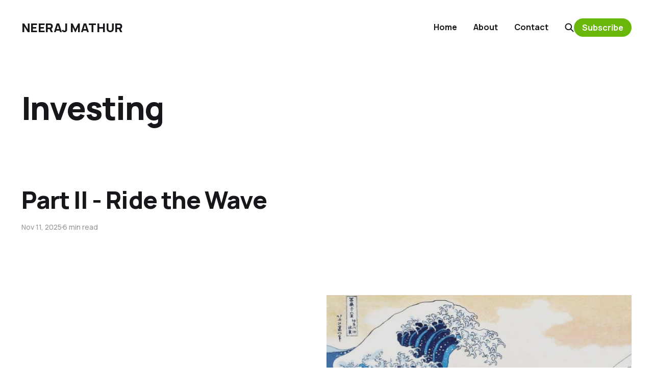

--- FILE ---
content_type: text/html; charset=utf-8
request_url: https://www.neerajmathur.xyz/tag/investing/
body_size: 3662
content:
<!DOCTYPE html>
<html lang="en">

<head>
    <meta charset="utf-8">
    <meta name="viewport" content="width=device-width, initial-scale=1">
    <title>Investing - NEERAJ MATHUR</title>
    <link rel="stylesheet" href="https://www.neerajmathur.xyz/assets/built/screen.css?v=2439a2524c">


    <style>
        :root {
            --background-color: #ffffff
        }
    </style>

    <script>
        /* The script for calculating the color contrast was taken from
        https://gomakethings.com/dynamically-changing-the-text-color-based-on-background-color-contrast-with-vanilla-js/ */
        var accentColor = getComputedStyle(document.documentElement).getPropertyValue('--background-color');
        accentColor = accentColor.trim().slice(1);
        var r = parseInt(accentColor.substr(0, 2), 16);
        var g = parseInt(accentColor.substr(2, 2), 16);
        var b = parseInt(accentColor.substr(4, 2), 16);
        var yiq = ((r * 299) + (g * 587) + (b * 114)) / 1000;
        var textColor = (yiq >= 128) ? 'dark' : 'light';

        document.documentElement.className = `has-${textColor}-text`;
    </script>

    <link rel="icon" href="https://www.neerajmathur.xyz/content/images/size/w256h256/2022/09/Screen-Shot-2022-09-16-at-7.35.58-PM.png" type="image/png">
    <link rel="canonical" href="https://www.neerajmathur.xyz/tag/investing/">
    <meta name="referrer" content="no-referrer-when-downgrade">
    
    <meta property="og:site_name" content="NEERAJ MATHUR">
    <meta property="og:type" content="website">
    <meta property="og:title" content="Investing - NEERAJ MATHUR">
    <meta property="og:description" content="Connecting the dots on business, technology and markets.">
    <meta property="og:url" content="https://www.neerajmathur.xyz/tag/investing/">
    <meta property="og:image" content="https://www.neerajmathur.xyz/content/images/size/w1200/2022/09/Screen-Shot-2022-09-16-at-7.26.00-PM.png">
    <meta name="twitter:card" content="summary_large_image">
    <meta name="twitter:title" content="Investing - NEERAJ MATHUR">
    <meta name="twitter:description" content="Connecting the dots on business, technology and markets.">
    <meta name="twitter:url" content="https://www.neerajmathur.xyz/tag/investing/">
    <meta name="twitter:image" content="https://www.neerajmathur.xyz/content/images/size/w1200/2022/09/Screen-Shot-2022-09-16-at-7.26.00-PM.png">
    <meta property="og:image:width" content="1200">
    <meta property="og:image:height" content="559">
    
    <script type="application/ld+json">
{
    "@context": "https://schema.org",
    "@type": "Series",
    "publisher": {
        "@type": "Organization",
        "name": "NEERAJ MATHUR",
        "url": "https://www.neerajmathur.xyz/",
        "logo": {
            "@type": "ImageObject",
            "url": "https://www.neerajmathur.xyz/content/images/size/w256h256/2022/09/Screen-Shot-2022-09-16-at-7.35.58-PM.png",
            "width": 60,
            "height": 60
        }
    },
    "url": "https://www.neerajmathur.xyz/tag/investing/",
    "name": "Investing",
    "mainEntityOfPage": "https://www.neerajmathur.xyz/tag/investing/"
}
    </script>

    <meta name="generator" content="Ghost 6.16">
    <link rel="alternate" type="application/rss+xml" title="NEERAJ MATHUR" href="https://www.neerajmathur.xyz/rss/">
    <script defer src="https://cdn.jsdelivr.net/ghost/portal@~2.58/umd/portal.min.js" data-i18n="true" data-ghost="https://www.neerajmathur.xyz/" data-key="f60b84433d340ecc36616563d0" data-api="https://neeraj-mathurs-blog.ghost.io/ghost/api/content/" data-locale="en" crossorigin="anonymous"></script><style id="gh-members-styles">.gh-post-upgrade-cta-content,
.gh-post-upgrade-cta {
    display: flex;
    flex-direction: column;
    align-items: center;
    font-family: -apple-system, BlinkMacSystemFont, 'Segoe UI', Roboto, Oxygen, Ubuntu, Cantarell, 'Open Sans', 'Helvetica Neue', sans-serif;
    text-align: center;
    width: 100%;
    color: #ffffff;
    font-size: 16px;
}

.gh-post-upgrade-cta-content {
    border-radius: 8px;
    padding: 40px 4vw;
}

.gh-post-upgrade-cta h2 {
    color: #ffffff;
    font-size: 28px;
    letter-spacing: -0.2px;
    margin: 0;
    padding: 0;
}

.gh-post-upgrade-cta p {
    margin: 20px 0 0;
    padding: 0;
}

.gh-post-upgrade-cta small {
    font-size: 16px;
    letter-spacing: -0.2px;
}

.gh-post-upgrade-cta a {
    color: #ffffff;
    cursor: pointer;
    font-weight: 500;
    box-shadow: none;
    text-decoration: underline;
}

.gh-post-upgrade-cta a:hover {
    color: #ffffff;
    opacity: 0.8;
    box-shadow: none;
    text-decoration: underline;
}

.gh-post-upgrade-cta a.gh-btn {
    display: block;
    background: #ffffff;
    text-decoration: none;
    margin: 28px 0 0;
    padding: 8px 18px;
    border-radius: 4px;
    font-size: 16px;
    font-weight: 600;
}

.gh-post-upgrade-cta a.gh-btn:hover {
    opacity: 0.92;
}</style>
    <script defer src="https://cdn.jsdelivr.net/ghost/sodo-search@~1.8/umd/sodo-search.min.js" data-key="f60b84433d340ecc36616563d0" data-styles="https://cdn.jsdelivr.net/ghost/sodo-search@~1.8/umd/main.css" data-sodo-search="https://neeraj-mathurs-blog.ghost.io/" data-locale="en" crossorigin="anonymous"></script>
    
    <link href="https://www.neerajmathur.xyz/webmentions/receive/" rel="webmention">
    <script defer src="/public/cards.min.js?v=2439a2524c"></script>
    <link rel="stylesheet" type="text/css" href="/public/cards.min.css?v=2439a2524c">
    <script defer src="/public/member-attribution.min.js?v=2439a2524c"></script><style>:root {--ghost-accent-color: #6ab70b;}</style>
</head>

<body class="tag-template tag-investing has-classic-feed">
    <div class="gh-site">
        <header id="gh-head" class="gh-head gh-outer">
            <div class="gh-head-inner gh-inner">
                <div class="gh-head-brand">
                    <div class="gh-head-brand-wrapper">
                        <a class="gh-head-logo" href="https://www.neerajmathur.xyz">
                                NEERAJ MATHUR
                        </a>
                    </div>
                    <button class="gh-search gh-icon-btn" data-ghost-search><svg width="20" height="20" viewBox="0 0 20 20" fill="none" xmlns="http://www.w3.org/2000/svg">
<path d="M17.5 17.5L12.5 12.5L17.5 17.5ZM14.1667 8.33333C14.1667 9.09938 14.0158 9.85792 13.7226 10.5657C13.4295 11.2734 12.9998 11.9164 12.4581 12.4581C11.9164 12.9998 11.2734 13.4295 10.5657 13.7226C9.85792 14.0158 9.09938 14.1667 8.33333 14.1667C7.56729 14.1667 6.80875 14.0158 6.10101 13.7226C5.39328 13.4295 4.75022 12.9998 4.20854 12.4581C3.66687 11.9164 3.23719 11.2734 2.94404 10.5657C2.65088 9.85792 2.5 9.09938 2.5 8.33333C2.5 6.78624 3.11458 5.30251 4.20854 4.20854C5.30251 3.11458 6.78624 2.5 8.33333 2.5C9.88043 2.5 11.3642 3.11458 12.4581 4.20854C13.5521 5.30251 14.1667 6.78624 14.1667 8.33333Z" stroke="currentColor" stroke-width="2" stroke-linecap="round" stroke-linejoin="round"/>
</svg>
</button>
                    <button class="gh-burger"></button>
                </div>

                <nav class="gh-head-menu">
                    <ul class="nav">
    <li class="nav-home"><a href="https://www.neerajmathur.xyz/">Home</a></li>
    <li class="nav-about"><a href="https://www.neerajmathur.xyz/about/">About</a></li>
    <li class="nav-contact"><a href="https://www.neerajmathur.xyz/contact/">Contact</a></li>
</ul>

                </nav>

                <div class="gh-head-actions">
                    <button class="gh-search gh-icon-btn" data-ghost-search><svg width="20" height="20" viewBox="0 0 20 20" fill="none" xmlns="http://www.w3.org/2000/svg">
<path d="M17.5 17.5L12.5 12.5L17.5 17.5ZM14.1667 8.33333C14.1667 9.09938 14.0158 9.85792 13.7226 10.5657C13.4295 11.2734 12.9998 11.9164 12.4581 12.4581C11.9164 12.9998 11.2734 13.4295 10.5657 13.7226C9.85792 14.0158 9.09938 14.1667 8.33333 14.1667C7.56729 14.1667 6.80875 14.0158 6.10101 13.7226C5.39328 13.4295 4.75022 12.9998 4.20854 12.4581C3.66687 11.9164 3.23719 11.2734 2.94404 10.5657C2.65088 9.85792 2.5 9.09938 2.5 8.33333C2.5 6.78624 3.11458 5.30251 4.20854 4.20854C5.30251 3.11458 6.78624 2.5 8.33333 2.5C9.88043 2.5 11.3642 3.11458 12.4581 4.20854C13.5521 5.30251 14.1667 6.78624 14.1667 8.33333Z" stroke="currentColor" stroke-width="2" stroke-linecap="round" stroke-linejoin="round"/>
</svg>
</button>
                                <a class="gh-head-btn gh-btn gh-primary-btn" href="#/portal/signup" data-portal="signup">Subscribe</a>
                </div>
            </div>
        </header>

        
<main class="gh-main gh-outer">
        <section class="gh-article gh-inner">
            <header class="gh-article-header">
                <h1 class="gh-article-title">Investing</h1>
                            </header>
        </section>
    <div class="gh-feed">
            <article class="gh-card post tag-investing tag-digital-economy tag-digital-assets tag-artificial-intelligence">
    <a class="gh-card-link" href="/ride-the-waves/">

            <figure class="gh-card-image">
                    <img
                        
                        srcset="/content/images/size/w300/2025/11/IMG_3710.jpeg 300w,
                                /content/images/size/w720/2025/11/IMG_3710.jpeg 720w,
                                /content/images/size/w960/2025/11/IMG_3710.jpeg 960w,
                                /content/images/size/w1200/2025/11/IMG_3710.jpeg 1200w,
                                /content/images/size/w2000/2025/11/IMG_3710.jpeg 2000w"
                        sizes="(max-width: 1200px) 100vw, 1200px"
                        src="/content/images/size/w720/2025/11/IMG_3710.jpeg"
                        alt="Part II - Ride the Wave"
                    >
            </figure>

        <div class="gh-card-wrapper">
            <h2 class="gh-card-title">Part II - Ride the Wave</h2>
            <footer class="gh-card-meta">
                <time class="gh-card-date" datetime="2025-11-11">Nov 11, 2025</time>
                    <span class="gh-card-length">6 min read</span>
            </footer>
        </div>

    </a>
</article>            <article class="gh-card post tag-investing tag-artificial-intelligence tag-digital-assets tag-digital-economy tag-innovation tag-computation tag-energy featured">
    <a class="gh-card-link" href="/next-wave/">

            <figure class="gh-card-image">
                    <img
                        
                        srcset="/content/images/size/w300/2025/02/Screenshot-2025-02-14-at-9.21.47-AM.png 300w,
                                /content/images/size/w720/2025/02/Screenshot-2025-02-14-at-9.21.47-AM.png 720w,
                                /content/images/size/w960/2025/02/Screenshot-2025-02-14-at-9.21.47-AM.png 960w,
                                /content/images/size/w1200/2025/02/Screenshot-2025-02-14-at-9.21.47-AM.png 1200w,
                                /content/images/size/w2000/2025/02/Screenshot-2025-02-14-at-9.21.47-AM.png 2000w"
                        sizes="(max-width: 1200px) 100vw, 1200px"
                        src="/content/images/size/w720/2025/02/Screenshot-2025-02-14-at-9.21.47-AM.png"
                        alt="Part I - The Next Wave"
                    >
            </figure>

        <div class="gh-card-wrapper">
            <h2 class="gh-card-title">Part I - The Next Wave</h2>
            <footer class="gh-card-meta">
                <time class="gh-card-date" datetime="2025-02-12">Feb 12, 2025</time>
                    <span class="gh-card-length">5 min read</span>
            </footer>
        </div>

    </a>
</article>            <article class="gh-card post tag-digital-assets tag-blockchain tag-crypto tag-economics tag-web3 tag-investing featured">
    <a class="gh-card-link" href="/turning-tide/">

            <figure class="gh-card-image">
                    <img
                        
                        srcset="https://images.unsplash.com/photo-1504461448709-66979b4fc7b7?crop&#x3D;entropy&amp;cs&#x3D;tinysrgb&amp;fit&#x3D;max&amp;fm&#x3D;jpg&amp;ixid&#x3D;M3wxMTc3M3wwfDF8c2VhcmNofDF8fHRpZGUlMjB8ZW58MHx8fHwxNjg5OTQ4NjMwfDA&amp;ixlib&#x3D;rb-4.0.3&amp;q&#x3D;80&amp;w&#x3D;300 300w,
                                https://images.unsplash.com/photo-1504461448709-66979b4fc7b7?crop&#x3D;entropy&amp;cs&#x3D;tinysrgb&amp;fit&#x3D;max&amp;fm&#x3D;jpg&amp;ixid&#x3D;M3wxMTc3M3wwfDF8c2VhcmNofDF8fHRpZGUlMjB8ZW58MHx8fHwxNjg5OTQ4NjMwfDA&amp;ixlib&#x3D;rb-4.0.3&amp;q&#x3D;80&amp;w&#x3D;720 720w,
                                https://images.unsplash.com/photo-1504461448709-66979b4fc7b7?crop&#x3D;entropy&amp;cs&#x3D;tinysrgb&amp;fit&#x3D;max&amp;fm&#x3D;jpg&amp;ixid&#x3D;M3wxMTc3M3wwfDF8c2VhcmNofDF8fHRpZGUlMjB8ZW58MHx8fHwxNjg5OTQ4NjMwfDA&amp;ixlib&#x3D;rb-4.0.3&amp;q&#x3D;80&amp;w&#x3D;960 960w,
                                https://images.unsplash.com/photo-1504461448709-66979b4fc7b7?crop&#x3D;entropy&amp;cs&#x3D;tinysrgb&amp;fit&#x3D;max&amp;fm&#x3D;jpg&amp;ixid&#x3D;M3wxMTc3M3wwfDF8c2VhcmNofDF8fHRpZGUlMjB8ZW58MHx8fHwxNjg5OTQ4NjMwfDA&amp;ixlib&#x3D;rb-4.0.3&amp;q&#x3D;80&amp;w&#x3D;1200 1200w,
                                https://images.unsplash.com/photo-1504461448709-66979b4fc7b7?crop&#x3D;entropy&amp;cs&#x3D;tinysrgb&amp;fit&#x3D;max&amp;fm&#x3D;jpg&amp;ixid&#x3D;M3wxMTc3M3wwfDF8c2VhcmNofDF8fHRpZGUlMjB8ZW58MHx8fHwxNjg5OTQ4NjMwfDA&amp;ixlib&#x3D;rb-4.0.3&amp;q&#x3D;80&amp;w&#x3D;2000 2000w"
                        sizes="(max-width: 1200px) 100vw, 1200px"
                        src="https://images.unsplash.com/photo-1504461448709-66979b4fc7b7?crop&#x3D;entropy&amp;cs&#x3D;tinysrgb&amp;fit&#x3D;max&amp;fm&#x3D;jpg&amp;ixid&#x3D;M3wxMTc3M3wwfDF8c2VhcmNofDF8fHRpZGUlMjB8ZW58MHx8fHwxNjg5OTQ4NjMwfDA&amp;ixlib&#x3D;rb-4.0.3&amp;q&#x3D;80&amp;w&#x3D;720"
                        alt="Turning Tide"
                    >
            </figure>

        <div class="gh-card-wrapper">
            <h2 class="gh-card-title">Turning Tide</h2>
            <footer class="gh-card-meta">
                <time class="gh-card-date" datetime="2023-07-21">Jul 21, 2023</time>
                    <span class="gh-card-length">3 min read</span>
            </footer>
        </div>

    </a>
</article>            <article class="gh-card post tag-crypto tag-blockchain tag-digital-assets tag-investing tag-web3">
    <a class="gh-card-link" href="/cryptos-darwinian-moment/">

            <figure class="gh-card-image">
                    <img
                        
                        srcset="/content/images/size/w300/2022/09/1_4o70ccWMoEu-RRzUyTAo-Q.png 300w,
                                /content/images/size/w720/2022/09/1_4o70ccWMoEu-RRzUyTAo-Q.png 720w,
                                /content/images/size/w960/2022/09/1_4o70ccWMoEu-RRzUyTAo-Q.png 960w,
                                /content/images/size/w1200/2022/09/1_4o70ccWMoEu-RRzUyTAo-Q.png 1200w,
                                /content/images/size/w2000/2022/09/1_4o70ccWMoEu-RRzUyTAo-Q.png 2000w"
                        sizes="(max-width: 1200px) 100vw, 1200px"
                        src="/content/images/size/w720/2022/09/1_4o70ccWMoEu-RRzUyTAo-Q.png"
                        alt="Crypto’s Darwinian Moment"
                    >
            </figure>

        <div class="gh-card-wrapper">
            <h2 class="gh-card-title">Crypto’s Darwinian Moment</h2>
            <footer class="gh-card-meta">
                <time class="gh-card-date" datetime="2022-09-25">Sep 25, 2022</time>
                    <span class="gh-card-length">4 min read</span>
            </footer>
        </div>

    </a>
</article>            <article class="gh-card post tag-investing tag-crypto tag-digital-assets tag-blockchain tag-web3">
    <a class="gh-card-link" href="/beyond-the-crypto-clutter/">

            <figure class="gh-card-image">
                    <img
                        
                        srcset="https://images.unsplash.com/photo-1640457298166-fe3eddec2d5f?crop&#x3D;entropy&amp;cs&#x3D;tinysrgb&amp;fit&#x3D;max&amp;fm&#x3D;jpg&amp;ixid&#x3D;MnwxMTc3M3wwfDF8c2VhcmNofDZ8fGNyeXB0byUyMHRva2Vuc3xlbnwwfHx8fDE2NjM1NTI2NTA&amp;ixlib&#x3D;rb-1.2.1&amp;q&#x3D;80&amp;w&#x3D;300 300w,
                                https://images.unsplash.com/photo-1640457298166-fe3eddec2d5f?crop&#x3D;entropy&amp;cs&#x3D;tinysrgb&amp;fit&#x3D;max&amp;fm&#x3D;jpg&amp;ixid&#x3D;MnwxMTc3M3wwfDF8c2VhcmNofDZ8fGNyeXB0byUyMHRva2Vuc3xlbnwwfHx8fDE2NjM1NTI2NTA&amp;ixlib&#x3D;rb-1.2.1&amp;q&#x3D;80&amp;w&#x3D;720 720w,
                                https://images.unsplash.com/photo-1640457298166-fe3eddec2d5f?crop&#x3D;entropy&amp;cs&#x3D;tinysrgb&amp;fit&#x3D;max&amp;fm&#x3D;jpg&amp;ixid&#x3D;MnwxMTc3M3wwfDF8c2VhcmNofDZ8fGNyeXB0byUyMHRva2Vuc3xlbnwwfHx8fDE2NjM1NTI2NTA&amp;ixlib&#x3D;rb-1.2.1&amp;q&#x3D;80&amp;w&#x3D;960 960w,
                                https://images.unsplash.com/photo-1640457298166-fe3eddec2d5f?crop&#x3D;entropy&amp;cs&#x3D;tinysrgb&amp;fit&#x3D;max&amp;fm&#x3D;jpg&amp;ixid&#x3D;MnwxMTc3M3wwfDF8c2VhcmNofDZ8fGNyeXB0byUyMHRva2Vuc3xlbnwwfHx8fDE2NjM1NTI2NTA&amp;ixlib&#x3D;rb-1.2.1&amp;q&#x3D;80&amp;w&#x3D;1200 1200w,
                                https://images.unsplash.com/photo-1640457298166-fe3eddec2d5f?crop&#x3D;entropy&amp;cs&#x3D;tinysrgb&amp;fit&#x3D;max&amp;fm&#x3D;jpg&amp;ixid&#x3D;MnwxMTc3M3wwfDF8c2VhcmNofDZ8fGNyeXB0byUyMHRva2Vuc3xlbnwwfHx8fDE2NjM1NTI2NTA&amp;ixlib&#x3D;rb-1.2.1&amp;q&#x3D;80&amp;w&#x3D;2000 2000w"
                        sizes="(max-width: 1200px) 100vw, 1200px"
                        src="https://images.unsplash.com/photo-1640457298166-fe3eddec2d5f?crop&#x3D;entropy&amp;cs&#x3D;tinysrgb&amp;fit&#x3D;max&amp;fm&#x3D;jpg&amp;ixid&#x3D;MnwxMTc3M3wwfDF8c2VhcmNofDZ8fGNyeXB0byUyMHRva2Vuc3xlbnwwfHx8fDE2NjM1NTI2NTA&amp;ixlib&#x3D;rb-1.2.1&amp;q&#x3D;80&amp;w&#x3D;720"
                        alt="Finding Quality in the Clutter"
                    >
            </figure>

        <div class="gh-card-wrapper">
            <h2 class="gh-card-title">Finding Quality in the Clutter</h2>
            <footer class="gh-card-meta">
                <time class="gh-card-date" datetime="2022-09-18">Sep 18, 2022</time>
                    <span class="gh-card-length">7 min read</span>
            </footer>
        </div>

    </a>
</article>    </div>
</main>

        <footer class="gh-foot gh-outer">
            <div class="gh-foot-inner gh-inner">
                <nav class="gh-foot-menu">
                    
                </nav>

                <div class="gh-copyright">
                        NEERAJ MATHUR © 2026. Powered by <a href="https://ghost.org/" target="_blank" rel="noopener">Ghost</a>
                </div>
            </div>
        </footer>
    </div>


    <script src="https://www.neerajmathur.xyz/assets/built/main.min.js?v=2439a2524c"></script>

    
</body>

</html>